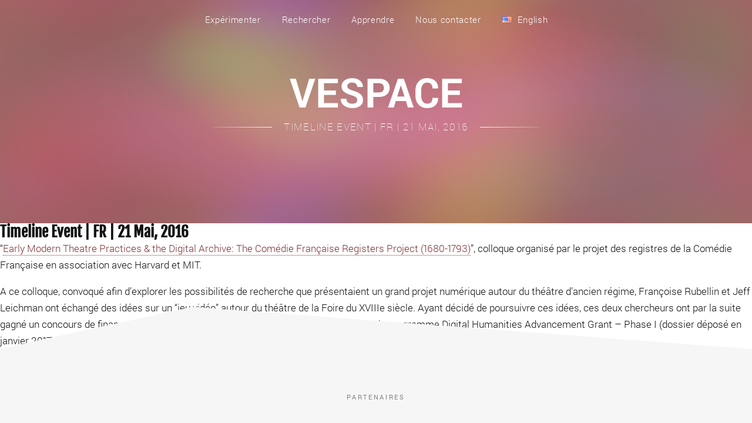

--- FILE ---
content_type: text/css
request_url: https://vespace.cs.uno.edu/wp-content/themes/vespace/css/fonts.min.css?ver=6.9
body_size: 558
content:
@font-face{font-family:Roboto;src:url(../fonts/Roboto/Roboto-BlackItalic.eot);src:local('Roboto #000 Italic'),local('Roboto-BlackItalic'),url(../fonts/Roboto/Roboto-BlackItalic.eot?#iefix) format('embedded-opentype'),url(../fonts/Roboto/Roboto-BlackItalic.woff2) format('woff2'),url(../fonts/Roboto/Roboto-BlackItalic.woff) format('woff');font-weight:900;font-style:italic;font-display:swap}@font-face{font-family:Roboto;src:url(../fonts/Roboto/Roboto-Italic.eot);src:local('Roboto Italic'),local('Roboto-Italic'),url(../fonts/Roboto/Roboto-Italic.eot?#iefix) format('embedded-opentype'),url(../fonts/Roboto/Roboto-Italic.woff2) format('woff2'),url(../fonts/Roboto/Roboto-Italic.woff) format('woff');font-weight:400;font-style:italic;font-display:swap}@font-face{font-family:Roboto;src:url(../fonts/Roboto/Roboto-Light.eot);src:local('Roboto Light'),local('Roboto-Light'),url(../fonts/Roboto/Roboto-Light.eot?#iefix) format('embedded-opentype'),url(../fonts/Roboto/Roboto-Light.woff2) format('woff2'),url(../fonts/Roboto/Roboto-Light.woff) format('woff');font-weight:300;font-style:normal;font-display:swap}@font-face{font-family:Roboto;src:url(../fonts/Roboto/Roboto-BoldItalic.eot);src:local('Roboto Bold Italic'),local('Roboto-BoldItalic'),url(../fonts/Roboto/Roboto-BoldItalic.eot?#iefix) format('embedded-opentype'),url(../fonts/Roboto/Roboto-BoldItalic.woff2) format('woff2'),url(../fonts/Roboto/Roboto-BoldItalic.woff) format('woff');font-weight:700;font-style:italic;font-display:swap}@font-face{font-family:Roboto;src:url(../fonts/Roboto/Roboto-Black.eot);src:local('Roboto Black'),local('Roboto-Black'),url(../fonts/Roboto/Roboto-Black.eot?#iefix) format('embedded-opentype'),url(../fonts/Roboto/Roboto-Black.woff2) format('woff2'),url(../fonts/Roboto/Roboto-Black.woff) format('woff');font-weight:900;font-style:normal;font-display:swap}@font-face{font-family:Roboto;src:url(../fonts/Roboto/Roboto-Bold.eot);src:local('Roboto Bold'),local('Roboto-Bold'),url(../fonts/Roboto/Roboto-Bold.eot?#iefix) format('embedded-opentype'),url(../fonts/Roboto/Roboto-Bold.woff2) format('woff2'),url(../fonts/Roboto/Roboto-Bold.woff) format('woff');font-weight:700;font-style:normal;font-display:swap}@font-face{font-family:Roboto;src:url(../fonts/Roboto/Roboto-Regular.eot);src:local('Roboto Regular'),local('Roboto-Regular'),url(../fonts/Roboto/Roboto-Regular.eot?#iefix) format('embedded-opentype'),url(../fonts/Roboto/Roboto-Regular.woff2) format('woff2'),url(../fonts/Roboto/Roboto-Regular.woff) format('woff');font-weight:400;font-style:normal;font-display:swap}@font-face{font-family:Roboto;src:url(../fonts/Roboto/Roboto-Thin.eot);src:local('Roboto Thin'),local('Roboto-Thin'),url(../fonts/Roboto/Roboto-Thin.eot?#iefix) format('embedded-opentype'),url(../fonts/Roboto/Roboto-Thin.woff2) format('woff2'),url(../fonts/Roboto/Roboto-Thin.woff) format('woff');font-weight:100;font-style:normal;font-display:swap}@font-face{font-family:Roboto;src:url(../fonts/Roboto/Roboto-Medium.eot);src:local('Roboto Medium'),local('Roboto-Medium'),url(../fonts/Roboto/Roboto-Medium.eot?#iefix) format('embedded-opentype'),url(../fonts/Roboto/Roboto-Medium.woff2) format('woff2'),url(../fonts/Roboto/Roboto-Medium.woff) format('woff');font-weight:500;font-style:normal;font-display:swap}@font-face{font-family:Roboto;src:url(../fonts/Roboto/Roboto-MediumItalic.eot);src:local('Roboto Medium Italic'),local('Roboto-MediumItalic'),url(../fonts/Roboto/Roboto-MediumItalic.eot?#iefix) format('embedded-opentype'),url(../fonts/Roboto/Roboto-MediumItalic.woff2) format('woff2'),url(../fonts/Roboto/Roboto-MediumItalic.woff) format('woff');font-weight:500;font-style:italic;font-display:swap}@font-face{font-family:Roboto;src:url(../fonts/Roboto/Roboto-LightItalic.eot);src:local('Roboto Light Italic'),local('Roboto-LightItalic'),url(../fonts/Roboto/Roboto-LightItalic.eot?#iefix) format('embedded-opentype'),url(../fonts/Roboto/Roboto-LightItalic.woff2) format('woff2'),url(../fonts/Roboto/Roboto-LightItalic.woff) format('woff');font-weight:300;font-style:italic;font-display:swap}@font-face{font-family:Roboto;src:url(../fonts/Roboto/Roboto-ThinItalic.eot);src:local('Roboto Thin Italic'),local('Roboto-ThinItalic'),url(../fonts/Roboto/Roboto-ThinItalic.eot?#iefix) format('embedded-opentype'),url(../fonts/Roboto/Roboto-ThinItalic.woff2) format('woff2'),url(../fonts/Roboto/Roboto-ThinItalic.woff) format('woff');font-weight:100;font-style:italic;font-display:swap}@font-face{font-family:'Fjalla One';src:url('../fonts/Fjalla One/FjallaOne-Regular.eot');src:local('Fjalla One'),local('FjallaOne-Regular'),url('../fonts/Fjalla One/FjallaOne-Regular.eot?#iefix') format('embedded-opentype'),url('../fonts/Fjalla One/FjallaOne-Regular.woff2') format('woff2'),url('../fonts/Fjalla One/FjallaOne-Regular.woff') format('woff'),url('../fonts/Fjalla One/FjallaOne-Regular.ttf') format('truetype');font-weight:400;font-style:normal;font-display:swap}

--- FILE ---
content_type: text/css
request_url: https://vespace.cs.uno.edu/wp-content/themes/vespace/style.min.css?ver=6.9
body_size: 5507
content:
body,html{width:100%;-webkit-overflow-scrolling:touch}body{display:block;position:relative;margin:0;padding:0;color:#121212;font-family:Roboto,sans-serif;font-size:calc(12pt + .05vw);font-weight:300;font-style:normal;line-height:1.7;background:#fff;text-rendering:optimizeLegibility;font-feature-settings:"pnum";font-variant-numeric:proportional-nums}a,a:visited{color:#823232;text-decoration:none;transition:color .25s ease-out,border .25s ease-out}a:focus{outline:1px #b45064 dotted}a:hover{color:#b45064}a:visited,p a{border-bottom:1px #823232 dotted}p a:hover{border-bottom-color:#b45064}p:first-child{margin-top:0}p:last-child{margin-bottom:0}.logo{font-weight:800;letter-spacing:1pt}.wrapper{display:block;position:relative;width:100%;padding:75px 50px;box-sizing:border-box}.wrapper.constrain{max-width:1200px;margin:0 auto}.content{width:100%}@media screen and (max-width:768px){.wrapper{padding:30px 15px}}article,aside,footer,header,main,section{display:block;position:relative;width:100%;margin:0;padding:0;z-index:1}strong{font-weight:800}code{display:block;font-weight:lighter;white-space:normal}header#main-header{position:fixed;top:0;z-index:5}header#main-header:after{position:absolute;top:0;left:0;width:100%;height:100%;content:'';background:linear-gradient(90deg,rgba(130,50,50,.45),rgba(130,50,50,1),rgba(130,50,50,.45));opacity:0;z-index:1;transition:opacity .25s ease-out}body.scrolled header#main-header:after{opacity:1}header#main-header .wrapper{display:flex;flex-direction:row;flex-wrap:nowrap;align-items:center;justify-content:center;padding:15px 50px;z-index:2;transition:padding .25s ease-out}body.scrolled header#main-header .wrapper{padding:10px 50px}header#main-header a#header-logo{display:block;width:0;margin-right:0;padding-right:0;color:#fff;font-size:calc(14pt + .05vw);line-height:1;border-right:1px #fff solid;opacity:0;overflow:hidden;transition:opacity .25s ease-out,width .25s ease-out,height .25s ease-out,margin-right .25s ease-out,padding-right .25s ease-out;flex:0 0 auto}body.scrolled header#main-header a#header-logo{width:auto;margin-right:15px;padding-right:30px;opacity:1}header#main-header nav{font-size:calc(11pt + .05vw);letter-spacing:.5pt}header#main-header nav ul li{opacity:0}header#main-header nav ul li.activated{animation:fadeDown 1s ease-out 1 forwards}header#main-header nav ul li a{color:#fff}header#main-header nav ul li.current-menu-item a{font-weight:600}header#main-header nav ul li a:hover:after{display:block;position:absolute;top:100%;left:50%;width:9px;height:9px;content:'';background-color:transparent;border:1px #fff solid;border-radius:50%;box-sizing:border-box;opacity:0;transform:translate(-50%,0);animation:showIndicator .25s cubic-bezier(.19,1,.22,1) 1 forwards;transition:top .25s ease-out,background-color .25s ease-out,border-color .25s ease-out}body.scrolled header#main-header nav ul li a:hover:after{top:calc(100% + 5px);background-color:#fff;border-color:#823232}header#main-header nav ul li.lang-item span{margin-left:10px!important}@media screen and (max-width:768px){header#main-header .wrapper{flex-direction:column;padding:10px 5px}body.scrolled header#main-header .wrapper{padding:5px}header#main-header a#header-logo{display:none;height:0;border:none}body.scrolled header#main-header a#header-logo{height:auto;margin-right:0;padding-right:0}header#main-header nav{font-size:calc(10pt + .05vw)}header#main-header nav ul li a{padding:5px 8px}header#main-header nav ul li.lang-item span{display:none}}nav ul{display:flex;flex-direction:row;flex-wrap:wrap;align-items:stretch;justify-content:center;margin:0;padding:0;list-style:none}nav ul li{display:block;position:relative;margin:0;padding:0 3px}nav ul li a{display:block;position:relative;margin:0;padding:5px 15px}@media screen and (max-width:768px){nav ul li a{padding:5px 10px}}.flex_container{display:flex;flex-direction:row;flex-wrap:wrap;align-items:stretch;justify-content:center;width:calc(100% + 60px);margin:0 -30px}.flex_container>div{display:flex;flex-direction:column;align-items:flex-start;justify-content:center;width:50%;padding:0 30px;box-sizing:border-box;flex:1 1 auto}.single_page .flex_container>div{justify-content:flex-start}.section_group{display:flex;flex-direction:column;flex-wrap:nowrap;align-items:center;justify-content:center;width:100%}.section_group>section{padding:0;flex:0 1 auto}.section_group>section:nth-child(even){padding:75px 0;background-color:#f6f6f6}.section_group>section:nth-child(even) .flex_container>.section_content{order:1}.section_group>section:nth-child(even) .flex_container>.featured_image{order:2}@media screen and (max-width:768px){.flex_container{width:100%;margin:0}.flex_container>div{width:100%;padding:15px 0}.section_group>section:nth-child(even){padding:25px 0}.section_group>section:nth-child(even) .flex_container>.section_content{order:2}.section_group>section:nth-child(even) .flex_container>.featured_image{order:1}}.section_group section>.wrapper,aside#partners>.wrapper{opacity:0}.section_group section.observed>.wrapper,aside#partners.observed>.wrapper{animation:reveal 1s ease-out 1 forwards}#splash-section{height:auto;padding:40px 0 75px 0;box-sizing:border-box}body.home #splash-section{height:70vh;min-height:650px}#splash-section .wrapper{display:flex;flex-direction:column;align-items:center;justify-content:center;width:100%;height:100%;color:#fff}body.home #splash-section .wrapper{pointer-events:none}#splash-logo{text-align:center;transform:translateY(50px);opacity:0;animation:fadeUp 2s ease-out 1 forwards}#splash-logo h1{font-family:Roboto,sans-serif;font-size:calc(42pt + 1vw);font-weight:700}#splash-logo h1 a{color:#fff}body.home #splash-logo h1{font-size:calc(42pt + 5vw)}#splash-logo .subtitle{display:flex;flex-direction:row;flex-wrap:nowrap;align-items:center;justify-content:center;margin-top:5px;font-weight:lighter;text-transform:uppercase;letter-spacing:1pt}body.home #splash-logo .subtitle{margin-top:0;text-transform:none;letter-spacing:normal}#splash-logo .subtitle:after,#splash-logo .subtitle:before{display:block;width:33.33%;max-width:100px;height:1px;margin:0 20px;content:'';background:linear-gradient(90deg,rgba(255,255,255,.2),rgba(255,255,255,1));flex:0 1 auto}#splash-logo .subtitle:after{background:linear-gradient(-90deg,rgba(255,255,255,.2),rgba(255,255,255,1))}body.home #splash-logo .subtitle:after,body.home #splash-logo .subtitle:before{display:none}.single_page{padding-bottom:75px}.single_page>.wrapper{padding-top:35px}.single_page .section_content header{display:flex;flex-direction:row;flex-wrap:nowrap;align-items:center;justify-content:flex-start;width:100%;font-family:'Fjalla One',sans-serif;font-size:calc(18pt + .05vw)}.single_page .section_content header .crumb a{display:block;color:#ccc;white-space:nowrap}.single_page .section_content header .sep{display:block;padding:0 15px;color:#ccc}.single_page .section_content header h2{padding-right:30px;font-size:calc(18pt + .05vw);flex:0 1 auto}.single_page .section_content header .sep+h2{white-space:nowrap}.single_page .section_content header::after{display:block;width:100%;height:1px;background:linear-gradient(-90deg,rgba(130,50,50,.2),rgba(130,50,50,1));content:'';flex:0 1 auto}.single_page .content>.wp-block-image:first-child+p,.single_page .content>p:first-child{font-size:calc(18pt + .05vw);line-height:1.6}.single_page .content>.wp-block-image:first-child+p{margin:0}.page_nav{width:100%;margin-top:60px}.child_container{display:flex;flex-direction:row;flex-wrap:wrap;align-items:flex-start;justify-content:flex-start;width:calc(100% + 20px);margin:0 -10px 30px -10px}.child_container::after{display:block;margin-top:30px;width:100%;height:1px;background:linear-gradient(-90deg,rgba(130,50,50,.2),rgba(130,50,50,1),rgba(130,50,50,.2));content:'';flex:0 1 auto}.child_page{display:block;position:relative;width:20%;padding:10px;box-sizing:border-box;flex:0 1 auto}.child_page_index{display:block;position:absolute;top:-5px;left:-5px;width:35px;height:35px;background-color:#823232;border-radius:50%;z-index:2}.child_page_index span{display:block;position:absolute;top:50%;left:50%;color:#fff;font-family:'Fjalla One',sans-serif;transform:translate(-50%,-50%)}.child_page_thumb{position:relative;width:100%;padding-top:100%}.child_page_thumb[data-lazy]>img{position:absolute;top:0;left:0;width:100%;height:100%;object-fit:cover;object-position:center}.child_page_title{display:block;padding:15px 5px;font-size:calc(12pt + .05vw);text-align:center;line-height:1.4}@media screen and (max-width:1024px){.child_page{width:33.33%}}@media screen and (max-width:768px){#splash-section{padding:60px 0 75px 0}#splash-section .wrapper{padding:30px 15px}#splash-logo h1{font-size:calc(38pt + 1vw)}body.home #splash-logo h1{font-size:calc(38pt + 5vw)}#splash-logo .subtitle{padding:0 30px;font-size:calc(11pt + .05vw)}.section_content{text-align:center}.single_page .section_content header,.single_page .section_content header h2{justify-content:center;font-size:calc(12pt + .05vw)}.single_page .section_content header h2{padding:0}.single_page .section_content header::after{width:auto}.child_container{width:100%;margin:0;padding:0 30px;box-sizing:border-box}.child_page{width:100%}.page_nav{margin-top:40px}}.timeline{position:relative;display:flex;flex-direction:column;flex-wrap:nowrap;align-items:flex-start;justify-content:center;width:100%}.timeline:after{display:block;position:absolute;bottom:0;left:50%;width:30px;height:3px;content:'';background-color:#823232;border-radius:5px;transform:translateX(-50%)}.timeline_event{display:flex;flex-direction:row;flex-wrap:nowrap;align-items:stretch;position:relative;width:100%;padding:35px 0;box-sizing:border-box}.timeline_event:after{display:block;position:absolute;top:0;left:50%;width:3px;height:100%;content:'';background-color:#823232;transform:translateX(-50%);z-index:0}.timeline_col{position:relative;display:flex;flex-direction:column;flex-wrap:nowrap;align-items:flex-end;width:50%;box-sizing:border-box}.timeline_col.left{order:1}.timeline_col.right{align-items:flex-start;padding:0 0 0 40px;order:2}.timeline_event:nth-child(even) .timeline_col.left{align-items:flex-start;order:2}.timeline_event:nth-child(even) .timeline_col.right{padding:0 40px 0 0;order:1}.timeline_event_date{position:sticky;top:75px;padding:0 30px;font-size:calc(11pt + .05vw);text-align:right;line-height:1;z-index:1}.timeline_event_date .bullet{display:block;position:absolute;top:50%;left:100%;width:20px;height:20px;background-color:#fff;border:2px #823232 solid;border-radius:50%;overflow:hidden;transform:translate(-50%,-50%)}.timeline_event_date .bullet>span{display:block;position:absolute;top:50%;left:50%;width:10%;height:0;padding-top:10%;background-color:#823232;border-radius:50%;transform:translate(-50%,-50%);opacity:0}.timeline_event:focus .bullet>span,.timeline_event:hover .bullet>span{animation:showBullet .25s ease-out 1 both}.timeline_event:nth-child(even) .timeline_event_date .bullet{right:100%;left:auto;transform:translate(50%,-50%)}.timeline_event_date .date{display:inline-block;position:relative;padding:10px 20px;color:#fff;background-color:#823232;border-radius:5px}.timeline_event_date .date.hide_day{text-transform:capitalize}.timeline_event_date .date .end_date:empty{display:none}.timeline_event_date .date .end_date{display:inline-block;margin-left:5px}.timeline_event_wrapper{padding:25px;border:1px #ccc solid;border-radius:5px}.timeline_event_content,.timeline_event_excerpt{display:none;position:relative}.timeline_event_content.activated,.timeline_event_excerpt.activated{display:block}.timeline_event_content+.timeline_event_excerpt{cursor:pointer}.timeline_event_excerpt:not(:first-child):after{display:block;position:absolute;right:-12px;bottom:-12px;color:#823232;font-size:calc(11pt + .05vw);content:'\21A7'}.timeline_event_gallery:empty{display:none}.timeline_event_gallery.gallery_thumbs{width:100%;margin:25px -25px -25px -25px;padding:25px;background-color:#f6f6f6;border-top:1px #ccc solid;border-radius:0 0 5px 5px}.timeline_event_gallery .gallery_thumb{width:75px}.timeline_event_gallery .gallery_thumb>span{border-radius:50%;overflow:hidden}.timeline_event_wrapper img{max-width:100%}@media screen and (max-width:768px){.timeline_event{flex-direction:column}.timeline_col{width:100%;align-items:center;justify-content:center}.timeline_col.right{margin-top:30px;padding:0;background-color:#fff}.timeline_event:nth-child(even) .timeline_col.left{align-items:center;order:1}.timeline_event:nth-child(even) .timeline_col.right{margin-top:30px;padding:0;order:2}.timeline_event_date .bullet{display:none}}aside#partners.odd{background-color:#f6f6f6}aside#partners header h2{color:#121212;font-family:Roboto,sans-serif;font-size:calc(8pt + .05vw);font-weight:400;text-transform:uppercase;letter-spacing:2pt;text-align:center;opacity:.5;transition:opacity .15s ease-out}aside#partners header h2:hover{opacity:1}aside#partners .wp-block-columns{gap:1em}aside#partners .wp-block-columns figure.wp-block-image{background-color:transparent;border:none}@media screen and (max-width:768px){aside#partners .wp-block-columns{justify-content:center}aside#partners .wp-block-columns .wp-block-column{max-width:125px}}.carousel{display:block;position:relative;width:100%;height:100%}.modal .carousel{max-width:1280px}.carousel_container{display:flex;flex-direction:row;flex-wrap:nowrap;align-items:stretch;justify-content:flex-start;width:100%;height:100%;overflow:hidden}.modal .carousel_container{width:calc(100% - 100px);margin:0 auto}.carousel_item{display:none;flex-direction:column;flex-wrap:nowrap;align-items:center;justify-content:flex-start;position:relative;width:100%;flex:1 0 auto}.carousel_item.active{display:flex}.carousel_image{display:block;position:relative;width:100%;flex:1 1 auto}.carousel_image[data-lazy]>img{position:absolute;top:0;left:0;height:100%}.carousel_image_caption{display:block;position:relative;width:100%;max-width:960px;margin:0 auto;padding:30px;font-size:75%;font-style:italic;text-align:center;letter-spacing:1pt;line-height:1.5;box-sizing:border-box;opacity:.6;flex:0 1 auto;transition:opacity .15s ease-out}.carousel_image_caption:hover{opacity:1}.modal .carousel_image_caption{color:#fff}.gallery_thumbs{position:relative;display:flex;flex-direction:row;flex-wrap:wrap;align-items:stretch;justify-content:flex-start;width:calc(100% + 10px);margin:-5px;overflow-x:auto}.gallery_thumb{display:block;position:relative;width:50px;padding:5px;box-sizing:border-box}.gallery_thumb>span{display:block;position:relative;width:100%;cursor:pointer}.gallery_thumb>span:after{display:block;position:relative;width:100%;padding-top:100%;content:''}.gallery_thumb>span[data-lazy]>img{position:absolute;top:0;left:0;width:100%;height:100%;object-fit:cover}.nav_control{display:flex;flex-direction:row;flex-wrap:nowrap;align-items:center;justify-content:space-between;position:absolute;top:50%;width:100%;transform:translateY(-50%)}.modal .nav_control{color:#fff;font-size:calc(18pt + .05vw)}.nav_control .nav{display:block;position:relative;cursor:pointer}.nav_control .nav.prev:before{content:'\276E'}.nav_control .nav.next:before{content:'\276F'}@media screen and (max-width:768px){.gallery_thumbs{justify-content:center}.modal .carousel_container{width:calc(100% - 60px)}.modal .carousel_image_caption{padding:30px 0}}.modal{display:none;position:fixed;top:0;left:0;width:100%;height:100%;background:radial-gradient(circle,rgba(18,18,18,.8),rgba(18,18,18,1));opacity:0;z-index:99}.modal.active{display:block;animation:fadeIn .25s ease-out 1 forwards}.modal.inactive{display:block;animation:fadeOut .25s ease-out 1 forwards}.modal_wrapper{position:relative;display:flex;flex-direction:column;flex-wrap:nowrap;align-items:center;justify-content:center;width:100%;height:100%;padding:60px;box-sizing:border-box}.close_modal{position:absolute;top:20px;right:0;color:#fff;font-size:75%;text-align:center;letter-spacing:1pt;opacity:.6;cursor:pointer;transform:translate(-50%,0);transition:opacity .25s ease-out}.close_modal:before{display:block;content:'Close [X]'}.close_modal:hover{opacity:1}@media screen and (max-width:768px){.modal_wrapper{padding:15px}}footer#main-footer{padding-top:75px;padding-bottom:35px;color:#fff;text-align:center}footer#main-footer a{color:#fff}footer#main-footer a#footer-logo{font-size:calc(18pt + .05vw)}footer#main-footer nav{margin:15px auto;font-size:calc(11pt + .05vw)}footer#main-footer nav ul li a{padding:5px 10px}#attribution{margin-top:30px;font-size:calc(10pt + .05vw)}#attribution a{opacity:.65;transition:opacity .15s ease-out}#attribution a:hover{opacity:1}ul.link_list{display:flex;flex-direction:column;flex-wrap:nowrap;align-items:flex-start;justify-content:flex-start;margin:25px 0 0 -10px;padding:0;list-style:none}ul.link_list li{display:flex;flex-direction:row;flex-wrap:nowrap;align-items:stretch;justify-content:flex-start;position:relative;flex:1 1 auto}ul.link_list li+li{margin-top:15px}ul.block_list{display:flex;flex-direction:column;flex-wrap:nowrap;align-items:flex-start;justify-content:flex-start;width:100%;margin:30px 0 0 0;padding:0;list-style:none}ul.block_list li{display:block;position:relative;width:100%;padding:20px 25px;background-color:transparent;border:1px #777 solid;border-left-width:5px;border-radius:5px;box-sizing:border-box;flex:1 1 auto;transition:background-color .25s ease-out,border-color .25s ease-out}ul.block_list li:hover{background-color:#fefcf0;border-color:#823232}ul.block_list li+li{margin-top:20px}@media screen and (max-width:768px){ul.link_list{margin:30px 15px 0 25px}ul.link_list li{width:100%}}h1,h2,h3,h4,h5{margin:0;padding:0;font-family:'Fjalla One',Roboto,sans-serif;line-height:1.2}h1{font-size:calc(42pt + .05vw)}.content h3{margin:40px 0 30px 0;font-size:calc(28pt + .05vw)}.content h3:first-child.has-text-align-center{margin:35px 0 45px 0}.content h4{margin:40px 0 30px 0;font-size:calc(20pt + .05vw)}.section_content header:first-child:not(:last-child){margin-bottom:30px}.section_content header h2{font-size:calc(26pt + .05vw)}.has-text-align-center{text-align:center}h1:first-child,h2:first-child,h3:first-child,h5:first-child{margin-top:0}h1:last-child,h2:last-child,h3:last-child,h5:last-child{margin-bottom:0}.background_video_mask,.background_video_mask video{display:block;position:absolute;top:0;left:0;width:100%;height:100%;z-index:-1}.background_video_mask video{filter:grayscale();object-fit:cover;object-position:center}iframe{width:100%;border:1px #efefef solid}.wp-block-image{margin:0 0 1em}.single_page .content>.wp-block-image:first-child{margin:0}.wp-block-image>figure,figure.wp-block-image{display:inline-table;padding:10px;background-color:#fff;border:1px #efefef solid;border-radius:4px;box-sizing:border-box}.wp-block-image>figure>img,figure.wp-block-image>img{display:block;max-width:100%}.wp-block-image:not(:first-child)>figure,figure.wp-block-image:not(:first-child){margin-top:10px}figcaption{display:table-caption;caption-side:bottom;padding:15px;font-size:75%;font-style:italic;text-align:center;letter-spacing:1pt;line-height:1.5;box-sizing:border-box;opacity:.5;transition:opacity .15s ease-out}figcaption:hover{opacity:1}figcaption em{font-style:normal}.wp-block-buttons{margin:30px auto}figure.wp-block-image.size-full,figure.wp-block-image.size-large{max-width:100%}figure.wp-block-image.size-full>img,figure.wp-block-image.size-large>img{width:100%;height:auto;flex:1 1 auto;object-fit:contain;object-position:center}.wp-block-columns.aligntop{align-items:stretch}.wp-block-columns:not(:first-child){margin-top:40px}.wp-block-columns+.wp-block-columns{margin-top:0}.wp-block-columns .wp-block-column{display:flex;flex-direction:column}.wp-block-columns.x2,.wp-block-columns.x3{flex-wrap:nowrap;width:calc(100% + 2em)}.wp-block-columns.x2 .wp-block-column{width:50%}.wp-block-columns.x3 .wp-block-column{width:calc(33.33% - 2em)}.wp-block-columns .wp-block-column .wp-block-image{display:flex;flex-direction:column;height:100%;margin:0}.wp-block-columns .wp-block-column>p+.wp-block-image{height:auto;margin-top:40px;flex:1 1 auto}.wp-block-columns .wp-block-image figcaption{flex:1 1 auto}@media screen and (max-width:768px){.wp-block-buttons{justify-content:center}.wp-block-image>figure,figure.wp-block-image{max-width:100%}.wp-block-columns{flex-wrap:wrap!important;width:100%;margin:0}.wp-block-columns.x2,.wp-block-columns.x3{flex-wrap:nowrap;width:100%}.wp-block-columns.x2 .wp-block-column,.wp-block-columns.x3 .wp-block-column{width:100%}}a img{border:0}.alignleft{float:left;margin:.5rem 2.5rem 2.5rem 0}.alignright{float:right;margin:.5rem 0 2.5rem 2.5rem}.featured_image{max-width:500px;flex:0 1 auto}.image_container{display:block;position:relative;width:100%;padding:10px;background-color:#fff;border:1px #efefef solid;border-radius:4px;box-sizing:border-box}.image_caption{display:block;width:100%;padding:15px 15px 5px 15px;font-size:75%;font-style:italic;text-align:center;letter-spacing:1pt;line-height:1.5;box-sizing:border-box;opacity:.5;transition:opacity .15s ease-out}.image_caption:hover,.image_cation:focus{opacity:1}[data-lazy]{display:block;position:relative}[data-lazy]>img{display:block;position:relative;width:100%;height:auto;object-fit:contain;object-position:center}.divider{position:absolute;bottom:100%;left:0;width:100%;overflow:hidden;line-height:0;transform:rotate(180deg)}.section_group>section:nth-child(even) .divider,footer#main-footer .divider{bottom:auto;top:0;transform:none}footer#main-footer.even .divider{transform:rotate(180deg) scaleY(-1)}.divider svg{position:relative;display:block;width:calc(100% + 1.3px);height:75px}.divider .shape_fill{fill:#fff}aside#partners.odd .divider .shape_fill,footer#main-footer.even .divider .shape_fill{fill:#f6f6f6}.mask{display:block;position:absolute;top:0;left:0;width:100%;height:100%;z-index:-1;overflow:hidden;pointer-events:none}.background_video_mask svg,.svg_mask svg{width:100%;height:100%;margin:0;padding:0;z-index:1}.background_video_mask svg,.svg_mask{opacity:.75}@media screen and (max-width:768px){.alignleft{float:none;margin:2rem 0}.alignleft:first-child{margin-top:0}.alignright{float:none;margin:2rem 0}.alignright:first-child{margin-top:0}.divider svg{height:25px}}.button,a.button,a.wp-block-button__link,button,ul.link_list li a{display:flex;flex-direction:row;flex-wrap:nowrap;align-items:center;justify-content:center;position:relative;width:auto;margin:0;padding:5px 20px;color:#fff;font-family:Roboto,sans-serif;font-size:calc(12pt + .05vw);line-height:1.7;background:#121212;border:1px #121212 solid;border-radius:4px;box-sizing:border-box;cursor:pointer;transition:color .25s ease-out,background .25s ease-out,border-color .25s ease-out}.button.shake,a.button.shake,button.shake{animation:shake .5s cubic-bezier(.36,.07,.19,.97) 1 both}ul.link_list li a{padding:5px 10px;color:#823232;background-color:transparent;border:0;border-bottom:2px #efefef solid}.button:focus,.button:hover,a.button:focus,a.button:hover,a.wp-block-button__link:focus,a.wp-block-button__link:hover,button:focus,button:hover,ul.link_list li a:focus,ul.link_list li a:hover{color:#fff;background:linear-gradient(90deg,rgba(180,80,100,1),rgba(130,50,50,1));border-color:#823232}.button:after,a.button:after,a.wp-block-button__link:after,button:after{display:block;margin-top:-2px;margin-left:10px;content:'\2192'}.button.prev:after,a.button.prev:after,a.wp-block-button__link.prev:after,button.prev:after{display:none;content:none}.button.prev:before,a.button.prev:before,a.wp-block-button__link.prev:before,button.prev:before{display:block;margin-top:-2px;margin-right:10px;content:'\2190'}.button:hover:after,a.button:hover:after,a.wp-block-button__link:hover:after,button:hover:after{animation:bounceArrowInner .5s cubic-bezier(.19,1,.22,1) infinite alternate}.button.prev:hover:before,a.button.prev:hover:before,a.wp-block-button__link.prev:hover:before,button.prev:hover:before{animation:bounceArrowInnerPrev .5s cubic-bezier(.19,1,.22,1) infinite alternate}button#submit.sending{cursor:progress}ul.link_list li a:hover::before{display:block;position:absolute;top:calc(50% - 2px);left:-15px;color:#121212;content:'\2192';line-height:1;transform:translate(-100%,-50%);opacity:0;animation:bounceArrow .5s cubic-bezier(.19,1,.22,1) infinite alternate,fadeIn .25s ease-out 1 both}p>a.button{display:inline-flex}.anchor{display:block;position:absolute;visibility:hidden;top:-50px;left:0}.actions{display:flex;flex-direction:row;flex-wrap:wrap;align-items:center;justify-content:flex-start;width:calc(100% + 20px);margin:30px -10px -5px -10px}.actions.center{justify-content:center}.actions.section_actions .action:nth-child(2) a.button{color:#121212;background-color:transparent}.actions.section_actions .action:nth-child(2) a.button:hover{color:#fff}.action{display:block;padding:5px 10px;flex:0 1 auto}.page_nav .actions{width:100%;margin:0;padding:15px;background-color:#f6f6f6;border-radius:5px;box-sizing:border-box;justify-content:space-between}.page_nav .actions .action{min-width:300px;flex:0 1 auto}@media screen and (max-width:768px){.actions{justify-content:center}ul.link_list li a{width:100%;justify-content:flex-start;text-align:left}.page_nav .actions{flex-wrap:nowrap;padding:10px}.page_nav .actions .action{width:50%;min-width:0;font-size:calc(10pt + .05vw)}.page_nav .actions .action a{align-items:center;line-height:1.3}#contact-form .actions .action,#contact-form .actions .action button{width:100%}}label{display:block;margin-bottom:5px}label>.req{color:#823232}input[type=email],input[type=tel],input[type=text],textarea{display:block;position:relative;width:100%;padding:10px 15px;font-family:Roboto,sans-serif;font-size:calc(12pt + .05vw);line-height:1.2;border:1px #777 solid;border-radius:5px;box-sizing:border-box;transition:background-color .25s ease-out,border-color .25s ease-out}input[type=email].error,input[type=tel].error,input[type=text].error,textarea.error{background-color:#ffecec;border-color:#823232}.form_response{display:block;width:100%;margin-bottom:20px;padding:10px 15px;font-weight:700;text-align:center;background-color:#fff;border:1px #777 solid;border-radius:5px;transition:color .25s ease-out,background-color .25s ease-out,border-color .25s ease-out}.form_response:empty{display:none}.form_response.error{color:#fff;background-color:#b45064;border-color:#823232}.form_response.success{color:#fff;background-color:#50b478;border-color:#42815b}.form_container{display:flex;flex-direction:column;flex-wrap:nowrap;align-items:flex-start;justify-content:flex-start;width:100%;margin:20px 0 0 0}.form_group{display:flex;flex-direction:row;flex-wrap:wrap;align-items:stretch;justify-content:flex-start;width:calc(100% + 20px);margin:0 -10px;padding:5px 0;flex:0 1 auto}.form_item{display:flex;flex-direction:column;flex-wrap:nowrap;align-items:flex-start;justify-content:flex-start;padding:5px 10px;flex:1 1 auto}.grecaptcha-badge{visibility:hidden}.screen-reader-text{border:0;clip:rect(0 0 0 0);height:1px;margin:-1px;overflow:hidden;padding:0;position:absolute;width:1px}.screen-reader-text.focusable:active,.screen-reader-text.focusable:focus{clip:auto;height:auto;margin:0;overflow:visible;position:static}@keyframes fadeIn{0%{opacity:0}100%{opacity:1}}@keyframes fadeOut{0%{opacity:1}100%{opacity:0}}@keyframes fadeUp{0%{opacity:0;transform:translateY(50px)}100%{opacity:1;transform:translateY(0)}}@keyframes fadeDown{0%{opacity:0;transform:translateY(-50px)}100%{opacity:1;transform:translateY(0)}}@keyframes reveal{0%{opacity:0;transform:translateY(100px)}100%{opacity:1;transform:translateY(0)}}@keyframes showIndicator{0%{opacity:0;transform:translate(-50%,100%)}100%{opacity:1;transform:translate(-50%,0)}}@keyframes bounceArrow{0%{transform:translate(-100%,-50%)}100%{transform:translate(calc(-100% + 5px),-50%)}}@keyframes bounceArrowInner{0%{transform:translate(0,0)}100%{transform:translate(5px,0)}}@keyframes bounceArrowInnerPrev{0%{transform:translate(0,0)}100%{transform:translate(-5px,0)}}@keyframes spinLoader{0%{transform:translate(-50%,-50%) rotate(0)}100%{transform:translate(-50%,-50%) rotate(360deg)}}@keyframes showBullet{0%{opacity:0;width:10%;padding-top:10%}100%{opacity:1;width:70%;padding-top:70%}}@keyframes shake{10%,90%{transform:translate3d(-1px,0,0)}20%,80%{transform:translate3d(2px,0,0)}30%,50%,70%{transform:translate3d(-4px,0,0)}40%,60%{transform:translate3d(4px,0,0)}}

--- FILE ---
content_type: text/javascript
request_url: https://vespace.cs.uno.edu/wp-content/themes/vespace/js/global.min.js?ver=6.9
body_size: 1912
content:
function launchTimelineModal(modal,image){var carousel;new Carousel(modal.querySelector(".carousel")).getSlide(getIndex(image)),openModal(modal)}!function(){var elements=document.querySelectorAll("[data-lazy]"),altAtts=["aria-label","title","data-title"];elements.forEach(el=>{var item=el,src=el.dataset.lazy;if(src){var image=document.createElement("img");image.src=src,image.addEventListener("load",e=>{altAtts.some((function(attr){item.hasAttribute(attr)&&image.setAttribute("alt",item.getAttribute(attr))})),item.prepend(image),item.classList.add("loaded")})}})}(),function(){var options={root:null,rootMargin:"0px",threshold:[0,.15,.25,.3,.4]},targets;function intersectionCallback(entries,observer){entries.forEach((function(entry){entry.intersectionRatio>=.15?entry.target.classList.add("observed"):entry.intersectionRatio<=0&&entry.target.classList.remove("observed")}))}document.querySelectorAll("section,aside").forEach(target=>{var observer;new IntersectionObserver(intersectionCallback,options).observe(target)})}(),function(){var body=document.querySelector("body");document.addEventListener("scroll",e=>{window.scrollY>0?body.classList.add("scrolled"):body.classList.remove("scrolled")})}(),function(){var menuItems=document.querySelectorAll("#main-header ul.menu > li"),delay=0;menuItems.forEach(item=>{setTimeout((function(){item.classList.add("activated")}),delay),delay+=250})}(),function(){var events=document.querySelectorAll(".timeline_event");events&&events.forEach(event=>{var excerpt=event.querySelector(".timeline_event_excerpt"),content=event.querySelector(".timeline_event_content");excerpt&&content&&(excerpt.addEventListener("click",e=>{excerpt.classList.toggle("activated"),content.classList.toggle("activated")}),content.addEventListener("click",e=>{"A"!=e.target.tagName&&(excerpt.classList.toggle("activated"),content.classList.toggle("activated"))}));var images=event.querySelectorAll("[data-modal]");images&&images.forEach(image=>{image.addEventListener("click",e=>{var modal=document.querySelector("#"+image.dataset.modal);modal&&launchTimelineModal(modal,image.parentElement)})})})}();class Carousel{constructor(elem){this.carousel=elem,this.container=elem.querySelector(".carousel_container"),this.items=this.container.querySelectorAll(".carousel_item"),this.active=this.container.querySelector(".carousel_item.active"),this.active||(this.active=this.container.querySelector(".carousel_item:first-child"),this.active.classList.add("active")),this.prev=elem.querySelector(".nav.prev"),this.next=elem.querySelector(".nav.next"),this.prev.addEventListener("click",e=>{this.prevSlide()}),this.next.addEventListener("click",e=>{this.nextSlide()})}getSlide(index){this.active=this.items[index],this.container.scroll({left:this.items[index].offsetLeft,behavior:"smooth"}),this.items.forEach(item=>{item.classList.remove("active")}),this.items[index].classList.add("active")}prevSlide(){var index=getIndex(this.active);index=index-1<0?this.items.length-1:index-1,this.getSlide(index)}nextSlide(){var index=getIndex(this.active);index=index+1>this.items.length-1?0:index+1,this.getSlide(index)}}class Modal{constructor(elem){this.modal=elem,this.close_button=this.modal.querySelector(".close_modal"),this.modal.addEventListener("click",e=>{e.target.classList.contains("modal_wrapper")&&closeModal(this.modal)}),this.close_button.addEventListener("click",e=>{closeModal(this.modal)}),document.addEventListener("keydown",e=>{"Escape"===e.key&&closeModal(this.modal)})}}function openModal(modal){modal.classList.add("active")}function closeModal(modal){modal.classList.add("inactive"),modal.classList.remove("active"),setTimeout((function(){modal.classList.remove("inactive")}),500)}function getIndex(elem){return[...elem.parentElement.children].indexOf(elem)}document.querySelectorAll(".modal").forEach(modal=>{new Modal(modal)}),function(){var forms=document.querySelectorAll(".form_container");forms&&forms.forEach(form=>{var locale=form.dataset.lang,submitButton=form.querySelector("button#submit"),submitButtonTxt=submitButton.innerHTML,responseContainer=form.querySelector(".form_response"),requiredFields=form.querySelectorAll("[required]");submitButton.addEventListener("click",e=>{var error=!1,response=!1;if(requiredFields.forEach(field=>{field.value||(error=!0,response="fr_FR"==locale?"Veuillez fournir les informations nécessaires.":"Missing required field(s).",field.classList.add("error"))}),error)return submitButton.classList.add("shake"),setTimeout((function(){submitButton.classList.remove("shake")}),525),responseContainer.innerHTML=response,responseContainer.classList.add("error"),!1;grecaptcha.ready((function(){grecaptcha.execute(local.recaptcha_site_key,{action:"contact_form"}).then(token=>{var input=document.createElement("input");input.type="hidden",input.name="g-recaptcha-response",input.value=token,form.append(input);var allFields=form.querySelectorAll("input,textarea");submitButton.innerHTML="Sending...",submitButton.classList.add("sending");var formData=new FormData;allFields.forEach(elem=>{formData.append(elem.name,elem.value)}),formData.append("action","send_notification");var xhr=new XMLHttpRequest;xhr.addEventListener("load",(function(e){var resp=JSON.parse(xhr.response),message=resp.message?resp.message:"An error occurred.";responseContainer.innerHTML=message,submitButton.innerHTML=submitButtonTxt,submitButton.classList.remove("sending"),responseContainer.classList.add(resp.type),"success"==resp.type&&allFields.forEach(elem=>{elem.value=""})})),xhr.open("POST",local.ajaxurl,!0),xhr.send(formData)})}))})})}(),function(){var inputs=document.querySelectorAll("input,textarea");inputs&&inputs.forEach((function(elem){elem.addEventListener("blur",e=>{elem.classList.remove("error")}),elem.type&&"checkbox"===elem.type&&elem.addEventListener("click",e=>{elem.classList.remove("error")})}))}();